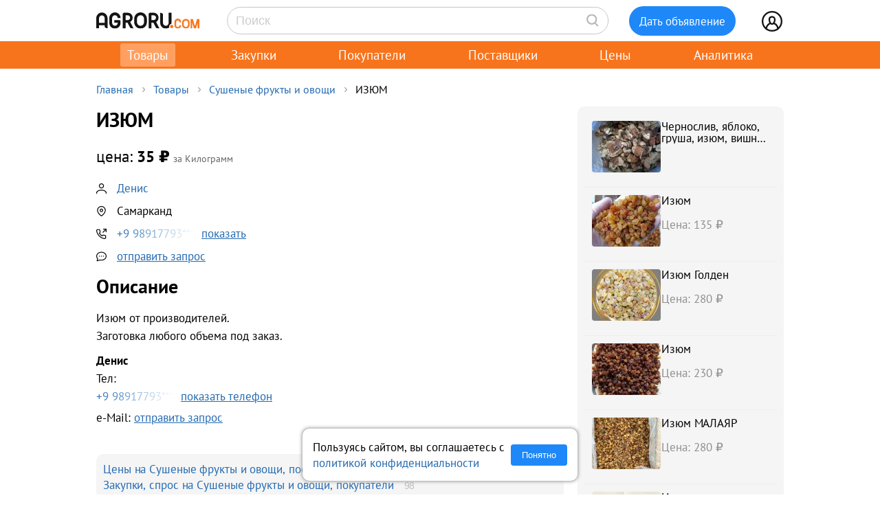

--- FILE ---
content_type: text/html; charset=UTF-8
request_url: https://agroru.com/doska/izjum-17279.htm
body_size: 8909
content:
<!DOCTYPE HTML PUBLIC "-//W3C//DTD HTML 4.01 Transitional//EN" "http://www.w3.org/TR/html4/loose.dtd">
<html>
<head>
	<title>ИЗЮМ</title>
    <meta name="viewport" content="width=device-width, initial-scale=1.0">

			<meta http-equiv="Content-Type" content="text/html; charset=utf-8">
	<meta name="description" content="Изюм от производителей.Заготовка любого объема под заказ." />
	<link rel="icon" href="/favicon.ico" type="image/x-icon">
    <link rel="icon" href="/favicon.svg" type="image/svg+xml">

    <link rel="preload" href="/local/templates/myplanwillcometrue/fonts/pt-sans-v18-cyrillic_latin-regular.woff2" as="font" type="font/woff2" crossorigin><link rel="preload" href="/local/templates/myplanwillcometrue/fonts/pt-sans-v18-cyrillic_latin-700.woff2" as="font" type="font/woff2" crossorigin>

    	<link href="/bitrix/js/main/core/css/core.min.css?14827326302854" type="text/css" rel="stylesheet" />



<link href="/bitrix/js/ui/fonts/opensans/ui.font.opensans.min.css?15827570621861" type="text/css"  rel="stylesheet" />
<link href="/bitrix/js/main/popup/dist/main.popup.bundle.min.css?158275721223381" type="text/css"  rel="stylesheet" />
<link href="/bitrix/cache/css/ru/myplanwillcometrue/page_9cd06f37ed53639969b6977d4018ebd7/page_9cd06f37ed53639969b6977d4018ebd7_v1.css?176875310837807" type="text/css"  rel="stylesheet" />
<link href="/bitrix/cache/css/ru/myplanwillcometrue/template_a4d2d09cbae7b51810ccef0f12c674e1/template_a4d2d09cbae7b51810ccef0f12c674e1_v1.css?176875310793415" type="text/css"  data-template-style="true" rel="stylesheet" />
	<script type="text/javascript">if(!window.BX)window.BX={};if(!window.BX.message)window.BX.message=function(mess){if(typeof mess=='object') for(var i in mess) BX.message[i]=mess[i]; return true;};</script>
<script type="text/javascript">(window.BX||top.BX).message({'JS_CORE_LOADING':'Загрузка...','JS_CORE_NO_DATA':'- Нет данных -','JS_CORE_WINDOW_CLOSE':'Закрыть','JS_CORE_WINDOW_EXPAND':'Развернуть','JS_CORE_WINDOW_NARROW':'Свернуть в окно','JS_CORE_WINDOW_SAVE':'Сохранить','JS_CORE_WINDOW_CANCEL':'Отменить','JS_CORE_WINDOW_CONTINUE':'Продолжить','JS_CORE_H':'ч','JS_CORE_M':'м','JS_CORE_S':'с','JSADM_AI_HIDE_EXTRA':'Скрыть лишние','JSADM_AI_ALL_NOTIF':'Показать все','JSADM_AUTH_REQ':'Требуется авторизация!','JS_CORE_WINDOW_AUTH':'Войти','JS_CORE_IMAGE_FULL':'Полный размер'});</script>

<script type="text/javascript" src="/bitrix/js/main/core/core.min.js?1582757212247888"></script>

<script>BX.setJSList(['/bitrix/js/main/core/core_ajax.js','/bitrix/js/main/core/core_promise.js','/bitrix/js/main/polyfill/promise/js/promise.js','/bitrix/js/main/loadext/loadext.js','/bitrix/js/main/loadext/extension.js','/bitrix/js/main/polyfill/promise/js/promise.js','/bitrix/js/main/polyfill/find/js/find.js','/bitrix/js/main/polyfill/includes/js/includes.js','/bitrix/js/main/polyfill/matches/js/matches.js','/bitrix/js/ui/polyfill/closest/js/closest.js','/bitrix/js/main/polyfill/fill/main.polyfill.fill.js','/bitrix/js/main/polyfill/find/js/find.js','/bitrix/js/main/polyfill/matches/js/matches.js','/bitrix/js/main/polyfill/core/dist/polyfill.bundle.js','/bitrix/js/main/polyfill/core/dist/polyfill.bundle.js','/bitrix/js/main/lazyload/dist/lazyload.bundle.js','/bitrix/js/main/polyfill/core/dist/polyfill.bundle.js','/bitrix/js/main/parambag/dist/parambag.bundle.js']);
BX.setCSSList(['/bitrix/js/main/lazyload/dist/lazyload.bundle.css','/bitrix/js/main/parambag/dist/parambag.bundle.css']);</script>
<script type="text/javascript">(window.BX||top.BX).message({'LANGUAGE_ID':'ru','FORMAT_DATE':'DD.MM.YYYY','FORMAT_DATETIME':'DD.MM.YYYY HH:MI:SS','COOKIE_PREFIX':'agroru_com','SERVER_TZ_OFFSET':'10800','SITE_ID':'ru','SITE_DIR':'/','USER_ID':'','SERVER_TIME':'1768759892','USER_TZ_OFFSET':'0','USER_TZ_AUTO':'Y','bitrix_sessid':'c5cc3ffa316e50b29cc321992b39ca27'});</script>


<script type="text/javascript" src="/bitrix/js/main/popup/dist/main.popup.bundle.min.js?158275721257817"></script>
<script type="text/javascript" src="/bitrix/js/main/jquery/jquery-1.8.3.min.js?153514448893637"></script>
<script type="text/javascript" src="https://cdn.jsdelivr.net/npm/axios@0.27.2/dist/axios.min.js"></script>
<script type="text/javascript">BX.setJSList(['/local/components/api/ads.detail/templates/youllpayus/script.js','/local/templates/myplanwillcometrue/components/bitrix/menu/adaptive/script.js','/local/templates/myplanwillcometrue/components/bitrix/sale.basket.basket.line/.default/script.js','/local/templates/myplanwillcometrue/components/bitrix/system.auth.form/top_side/script.js']); </script>
<script type="text/javascript">BX.setCSSList(['/local/components/api/ads.detail/templates/youllpayus/style.css','/local/components/hl/doska.list.pohojie/templates/best_sellers/style.css','/local/components/api/ads.related/templates/similar_v1/style.css','/local/components/hl/doska.list.pohojie/templates/.default/style.css','/local/templates/myplanwillcometrue/components/bitrix/menu/adaptive/style.css','/local/templates/myplanwillcometrue/components/bitrix/sale.basket.basket.line/.default/style.css','/local/templates/myplanwillcometrue/components/bitrix/system.auth.form/top_side/style.css','/local/templates/myplanwillcometrue/template_styles.css']); </script>
<link rel="canonical" href="https://agroru.com/doska/izjum-17279.htm">
<meta property="og:title" content="ИЗЮМ"/>
<meta property="og:type" content="product"/>
<meta property="og:url" content="https://agroru.com/doska/izjum-17279.htm"/>
<meta property="og:site_name" content="Агрору.ком — торговая площадка для сельского хозяйства и пищевой промышленности"/>
<meta property="og:description" content="Изюм от производителей.Заготовка любого объема под заказ."/>



	<script type="text/javascript"  src="/bitrix/cache/js/ru/myplanwillcometrue/template_4927f8a3b1bd26f806a634ca806029c5/template_4927f8a3b1bd26f806a634ca806029c5_v1.js?17687531076768"></script>
<script type="text/javascript"  src="/bitrix/cache/js/ru/myplanwillcometrue/page_6e99fcdc1dc8bbe50ea41ce9cfcecda6/page_6e99fcdc1dc8bbe50ea41ce9cfcecda6_v1.js?17687531081520"></script>

		<script defer type="text/javascript" src="/local/templates/.default/js/common.js?15"></script>
    <!-- Google tag (gtag.js) -->
    <script async src="https://www.googletagmanager.com/gtag/js?id=G-7QG8CR5N5Y"></script>
    <script>
        window.dataLayer = window.dataLayer || [];
        function gtag(){dataLayer.push(arguments);}
        gtag('js', new Date());

        gtag('config', 'G-7QG8CR5N5Y');
    </script>
    <script defer type="text/javascript" src="/local/templates/myplanwillcometrue/js/app.js?2"></script>
    <script defer type="text/javascript" src="/local/templates/myplanwillcometrue/js/moment.min.js"></script>
    <script defer type="text/javascript" src="/local/templates/myplanwillcometrue/js/helper.js?27"></script>
    <script defer type="text/javascript" src="/local/templates/myplanwillcometrue/js/lazysizes.min.js" async=""></script>
    <script defer type="text/javascript" src="/local/templates/myplanwillcometrue/js/createjs-2015.11.26.min.js"></script>

    <!-- Yandex.RTB -->
    <script>window.yaContextCb=window.yaContextCb||[]</script>
    <script src="https://yandex.ru/ads/system/context.js" async></script>

    <!-- Varioqub experiments -->
    <script type="text/javascript">
        (function(e, x, pe, r, i, me, nt){
            e[i]=e[i]||function(){(e[i].a=e[i].a||[]).push(arguments)},
                me=x.createElement(pe),me.async=1,me.src=r,nt=x.getElementsByTagName(pe)[0],me.addEventListener('error',function(){function cb(t){t=t[t.length-1],'function'==typeof t&&t({flags:{}})};Array.isArray(e[i].a)&&e[i].a.forEach(cb);e[i]=function(){cb(arguments)}}),nt.parentNode.insertBefore(me,nt)})
        (window, document, 'script', 'https://abt.s3.yandex.net/expjs/latest/exp.js', 'ymab');
        ymab('metrika.7398205', 'init'/*, {clientFeatures}, {callback}*/);
    </script>

	
</head>
<body >
    <!-- Yandex.Metrika counter --> <script type="text/javascript">     (function(m,e,t,r,i,k,a){         m[i]=m[i]||function(){(m[i].a=m[i].a||[]).push(arguments)};         m[i].l=1*new Date();         for (var j = 0; j < document.scripts.length; j++) {if (document.scripts[j].src === r) { return; }}         k=e.createElement(t),a=e.getElementsByTagName(t)[0],k.async=1,k.src=r,a.parentNode.insertBefore(k,a)     })(window, document,'script','https://mc.yandex.ru/metrika/tag.js?id=7398205', 'ym');      ym(7398205, 'init', {ssr:true, webvisor:true, clickmap:true, ecommerce:"dataLayer", accurateTrackBounce:true, trackLinks:true}); </script> <noscript><div><img src="https://mc.yandex.ru/watch/7398205" style="position:absolute; left:-9999px;" alt="" /></div></noscript> <!-- /Yandex.Metrika counter -->

<div class="main-wrap">

    
	
    <div class="control-block-top-wrap">
    <div class="control-block-top">

        <div class="logo-top">
            <a href="/" title="Агрору.ком - сельхозпродукция, сельхозтехника, оборудование">
                <img src="/local/templates/myplanwillcometrue/img/agrorucom.svg">
                <div class="burger">
                    <div class="burger line"></div>
                    <div class="burger line"></div>
                    <div class="burger line"></div>
                </div>
            </a>
        </div>

        
        <div class="search-block-top">
            <form id="vSearch" class="vSearch" action="/doska/" method="get">
                <input id="vSearch__input" type="text" name="txt" placeholder="Поиск" value="" class="vSearch__input">
                <i class="vSearch__btn icon-search" id="vSearch__btn icon-search"></i>
            </form>
        </div>

        <div class="tovar-add-block">
            <a rel="nofollow"
               href="/doska/add/">
                <div class="icon-tovar-add">+</div>
                <div class="tovar-add-button">Дать объявление</div>
            </a>
        </div>

        <div class="auth-block-top">
            <div class="vUser">
                <a href="/profile/" rel="nofollow"  title="Профиль">
                    <div class="icon-user"></div>
                </a>
                                <div class="profile-icon-updates-indicator"></div>
            </div>
        </div>

    </div>
    </div>
    <div class="control-block-top-wrap-white">
    </div>





<div class="top-menu-wrap">
    
    <div class="top-menu">
		
			<div class="top-menu-item">
                <a  class="active"                        href="/"
                    >Товары					                </a>
            </div>
		
			<div class="top-menu-item">
                <a                         href="/spros/"
                    >Закупки					                </a>
            </div>
		
			<div class="top-menu-item">
                <a                         href="/buyers/"
                    >Покупатели					                </a>
            </div>
		
			<div class="top-menu-item">
                <a                         href="/pages/"
                    >Поставщики					                </a>
            </div>
		
			<div class="top-menu-item">
                <a                         href="/price_map/"
                    >Цены					                </a>
            </div>
		
			<div class="top-menu-item">
                <a                         href="/news/"
                    >Аналитика					                </a>
            </div>
		
	</div>
</div>


<div class="wrap">
    <div class="wrap-col-c">
		<div class="grid">

			                <div class="breadcrumbs">
                <a href="/" class="no">Главная</a><div class="arrow"></div><a href="/doska/" class="no">Товары</a><div class="arrow"></div><a href="/doska/suhofrukty/" class="no">Сушеные фрукты и овощи</a><div class="arrow"></div><div class="no">ИЗЮМ</div>                </div>
            
			<div class="grid-row">


				                				<div class="main-center">

					







<script type="text/javascript">
    function read_more() {
        var evt = window.event;
        evt.preventDefault();
        evt.stopPropagation();

        var el = document.getElementById('dd_text_fulltext');
        el.style.display = 'block';
        el.style.textOverflow = 'unset';
        el.style.webkitLineClamp = 'unset';

        var el2 = document.getElementById('dd_text_readmore_link');
        el2.style.display = 'none';
    }
</script>

<div class="dd_cont">

    <div class="dd_cont-left">

		
            
            <script type="application/ld+json">
            {
              "@context": "https://schema.org",
              "@type": "Product",
              "name": "\u0418\u0417\u042e\u041c",
              "image": null,
              "description": "\u0418\u0437\u044e\u043c \u043e\u0442 \u043f\u0440\u043e\u0438\u0437\u0432\u043e\u0434\u0438\u0442\u0435\u043b\u0435\u0439. \u0417\u0430\u0433\u043e\u0442\u043e\u0432\u043a\u0430 \u043b\u044e\u0431\u043e\u0433\u043e \u043e\u0431\u044a\u0435\u043c\u0430 \u043f\u043e\u0434 \u0437\u0430\u043a\u0430\u0437.",
              "sku": "2671388"
                            ,
              "offers": {
                "@type": "Offer",
                "url": "https://agroru.com/doska/izjum-17279.htm",
                "price": "35.00",
                "priceCurrency": "RUB",
                "availability": "https://schema.org/InStock"
              }
                          }
            </script>


        

            <div class="dd-hdr-and-photo-block">

                <div class="dd-contacts-wrap">

                    <div class="dd-hdr-block">

                        <div class="dd_hdr">
                            <h1>ИЗЮМ</h1>
                        </div>

                        
                    </div>

				
                    <div class="dd-user-block-wrap">

                        <div class="dd-price-block">

                                                            <div class="dd-price-full">
                                    <div class="dd_price"><span>цена:</span> 35                                        &#8381;
                                    </div>
                                    <div class="dd_price_edizm">за Килограмм</div>
                                                                    </div>

                            
                        </div>

                        <div class="dd-user-block">

                            <div class="dd-user-hdr" onclick="ym(7398205,'reachGoal','UNameUrl');return true;">
                                
                                        <a  href="/pages/296471/">
                                            Денис                                        </a>

                                                                    </div>
                            
                        </div>


                                                    <div class="dd-geo-block">
                                <div class="dd_cont_address">
                                    Самарканд                                </div>
                            </div>
                        
                        <div class="dd-phones-block-wrap">

                            <div class="dd_cont_phones" onclick="ym(7398205,'reachGoal','showPhone');return true;">
                                <div data-phone-id="019b74d3-0781-73b6-a559-b09d02abcba1" data-rubric-id="2068" data-ad-code="izjum-17279" class="show_phone_inline get_ads_phone" title="Показать телефон"><span>+9 98917793***</span><span class="show-btn">показать</span></div>                            </div>
                            
                        </div>

                        
                        <div class="dd_cont_message">
                            <a style="text-decoration: underline;" onclick="ym(7398205,'reachGoal', 'ddmessagedesc'); return true;" href="/doska/order.php?ID=2671388" rel="nofollow">отправить запрос</a>

                        </div>

                    </div>


                </div>

            </div>

            <div class="dd_photo-and-parameters-wrap">

								
                <div class="dd_text">
                    <div class="dd_text_hdr">
                        Описание
                    </div>

                    <div id="dd_text_fulltext" class="dd_text_fulltext">
						Изюм от производителей.<br />
Заготовка любого объема под заказ.                    </div>

                    
                    <div class="call-mail"><div onclick="ym(7398205,'reachGoal','call-mail'); return true;"><span class="call-mail-name">Денис</span><br>Тел: <div data-phone-id="019b74d3-0781-73b6-a559-b09d02abcba1" data-rubric-id="2068" data-ad-code="izjum-17279" class="show_phone_inline get_ads_phone" title="Показать телефон"><span>+9 98917793***</span><span class="show-btn">показать телефон</span></div></div><div onclick="ym(7398205,'reachGoal','DescShowMail'); return true;">e-Mail: <a style="text-decoration: underline;" onclick="ym(7398205,'reachGoal', 'ddmessagedesc'); return true;" href="/doska/order.php?ID=2671388" rel="nofollow">отправить запрос</a></div></div>
                </div>

            </div>


			

			
			            <div class="doska_price_spros">
				                <div><a href="/doska/suhofrukty/">Цены на Сушеные фрукты и овощи, поставщики</a>&nbsp; <span class="rub_cnt_total">295 <span class="rub_cnt_upd">+18</span></span></div>
                <div><a href="/spros/suhofrukty/">Закупки, спрос на Сушеные фрукты и овощи, покупатели</a>&nbsp; <span class="rub_cnt_total">98 </span></div>
            </div>

            <div class="dd_date">

				
                <div>№&nbsp;2671388</div>
                				<div class="views"> · 746 просмотров</div>
            </div>


			
		

    </div>


	
        <div class="dd_cont-right">

            
    <div class="similar1-wrap" onclick="ym(7398205,'reachGoal','ddSimilar');return true;">

        <div class="similar1">

            
                <div class="similar1-item-box">

                    <div class="similar1-img">

                        
                            <a href="/doska/kartofel-optom-47710.htm">
                                <img src="https://storage.agroru.com/files/image/4N7pZ/agmpjpdtu0pz3hsxethmrfrzox4etzyszmastfm6.jpg?w=100&h=75&fit=crop" alt=""></a>

                                            </div>

                    <div class="similar1-desc">
                        <div class="similar1-txt">
                            <a href="/doska/kartofel-optom-47710.htm">Чернослив, яблоко, груша, изюм, вишня, курага, урюк</a>
                        </div>

                                            </div>

                </div>

                
                <div class="similar1-item-box">

                    <div class="similar1-img">

                        
                            <a href="/doska/izjum-44388.htm">
                                <img src="https://storage.agroru.com/files/image/AE0bb/zh5mk67e2tatmc3nsessur6y7qhtqfkh2ptcdmcu.jpg?w=100&h=75&fit=crop" alt=""></a>

                                            </div>

                    <div class="similar1-desc">
                        <div class="similar1-txt">
                            <a href="/doska/izjum-44388.htm">Изюм</a>
                        </div>

                        <div class="similar1-price">Цена: 135&nbsp;₽</div>                    </div>

                </div>

                
                <div class="similar1-item-box">

                    <div class="similar1-img">

                        
                            <a href="/doska/izjum-golden-65330.htm">
                                <img src="https://storage.agroru.com/files/image/lVoLq/ackhbyi3zqga2aoqxhawo1sorm8t521nzpvgb8pa.jpg?w=100&h=75&fit=crop" alt=""></a>

                                            </div>

                    <div class="similar1-desc">
                        <div class="similar1-txt">
                            <a href="/doska/izjum-golden-65330.htm">Изюм Голден</a>
                        </div>

                        <div class="similar1-price">Цена: 280&nbsp;₽</div>                    </div>

                </div>

                
                <div class="similar1-item-box">

                    <div class="similar1-img">

                        
                            <a href="/doska/izjum-39861.htm">
                                <img src="https://storage.agroru.com/files/image/jBG1Q/btzfpfvw0p7znc4uk7cj8qqmeevmlqeuzscuzsxt.jpg?w=100&h=75&fit=crop" alt=""></a>

                                            </div>

                    <div class="similar1-desc">
                        <div class="similar1-txt">
                            <a href="/doska/izjum-39861.htm">Изюм</a>
                        </div>

                        <div class="similar1-price">Цена: 230&nbsp;₽</div>                    </div>

                </div>

                
                <div class="similar1-item-box">

                    <div class="similar1-img">

                        
                            <a href="/doska/izjum-malayar-novyj-urozhaj-11592.htm">
                                <img src="https://storage.agroru.com/files/image/LDK7b/6ntuxo9tcht4uor06gkvy0matxeqkvl7ivbng6ng.jpeg?w=100&h=75&fit=crop" alt=""></a>

                                            </div>

                    <div class="similar1-desc">
                        <div class="similar1-txt">
                            <a href="/doska/izjum-malayar-novyj-urozhaj-11592.htm">Изюм МАЛАЯР</a>
                        </div>

                        <div class="similar1-price">Цена: 280&nbsp;₽</div>                    </div>

                </div>

                
                <div class="similar1-item-box">

                    <div class="similar1-img">

                        
                            <a href="/doska/izjum-optom-31946.htm">
                                <img src="https://storage.agroru.com/files/image/BQ4y4/0qopdoairhrkeu4dxz6ljak0dhvmdckabu8qj4mn.jpg?w=100&h=75&fit=crop" alt=""></a>

                                            </div>

                    <div class="similar1-desc">
                        <div class="similar1-txt">
                            <a href="/doska/izjum-optom-31946.htm">Изюм</a>
                        </div>

                        <div class="similar1-price">Цена: 82&nbsp;₽</div>                    </div>

                </div>

                
                <div class="similar1-item-box">

                    <div class="similar1-img">

                        
                            <a href="/doska/izjum-74595.htm">
                                <img src="https://storage.agroru.com/files/image/Xe85O/0kcnmexuuflpgiolhgdbma0i0dm3zdv4ngpcvjta.JPG?w=100&h=75&fit=crop" alt=""></a>

                                            </div>

                    <div class="similar1-desc">
                        <div class="similar1-txt">
                            <a href="/doska/izjum-74595.htm">Изюм</a>
                        </div>

                        <div class="similar1-price">Цена: 160&nbsp;₽</div>                    </div>

                </div>

                
                <div class="similar1-item-box">

                    <div class="similar1-img">

                        
                            <a href="/doska/izjum-malayar-kart-kor-10kg-68832.htm">
                                <img src="https://storage.agroru.com/files/image/NWV1e/9asqbzkqttjoxva2n9g2gqahpktjlaul4rloul0s.jpg?w=100&h=75&fit=crop" alt=""></a>

                                            </div>

                    <div class="similar1-desc">
                        <div class="similar1-txt">
                            <a href="/doska/izjum-malayar-kart-kor-10kg-68832.htm">Изюм Малаяр карт. кор.</a>
                        </div>

                        <div class="similar1-price">Цена: 100&nbsp;₽</div>                    </div>

                </div>

                
                <div class="similar1-item-box">

                    <div class="similar1-img">

                        
                            <a href="/doska/izjum-malayar-10222.htm">
                                <img src="https://storage.agroru.com/files/image/KdP4K/bfcj6ggki7qludhwwwzume1klsy9jkenalrepuej.jpg?w=100&h=75&fit=crop" alt=""></a>

                                            </div>

                    <div class="similar1-desc">
                        <div class="similar1-txt">
                            <a href="/doska/izjum-malayar-10222.htm">Изюм Малаяр</a>
                        </div>

                        <div class="similar1-price">Цена: 155&nbsp;₽</div>                    </div>

                </div>

                
                <div class="similar1-item-box">

                    <div class="similar1-img">

                        
                            <a href="/doska/izjum-malayar-61038.htm">
                                <img src="https://storage.agroru.com/files/image/qjDW6/3n49plnaijq5dazorhg08bhcyvq3pbdcv5s8galo.jpg?w=100&h=75&fit=crop" alt=""></a>

                                            </div>

                    <div class="similar1-desc">
                        <div class="similar1-txt">
                            <a href="/doska/izjum-malayar-61038.htm">Изюм Малаяр</a>
                        </div>

                        <div class="similar1-price">Цена: 90&nbsp;₽</div>                    </div>

                </div>

                
        </div>
    </div>


        </div>

	
</div>






        
                <!-- Yandex.RTB R-A-14196107-1 -->
                <div id="yandex_rtb_R-A-14196107-1"></div>
                <script>
                    window.yaContextCb.push(() => {
                        Ya.Context.AdvManager.render({
                            "blockId": "R-A-14196107-1",
                            "renderTo": "yandex_rtb_R-A-14196107-1"
                        })
                    })
                </script>

            
        
		

    <div style="margin:30px 0;">
        <h2>Сушеные фрукты и овощи</h2>
    </div>

	
	    <div class="pagemenu" style="margin-bottom:30px;">
        <ul>
			                <li class="pagemenu_sel">
                    <a href="/doska/suhofrukty/" >Товары <span>( 295 )</span></a>
                </li>
			                <li >
                    <a href="/spros/suhofrukty/" >Закупки <span>( 98 )</span></a>
                </li>
			        </ul>
    </div>


    <div class="dd_similar_block_wrap">

		
            <div class="dd_similar_block_item">

                <div class="dd_similar_block_img">

                    <a href="/doska/izjum-39861.htm"
                       rel="nofollow"
                       title="Изюм">

													                                <img class="lazyload" data-src="https://storage.agroru.com/files/image/jBG1Q/btzfpfvw0p7znc4uk7cj8qqmeevmlqeuzscuzsxt.jpg?w=300&h=300&fit=crop" src="https://storage.agroru.com/files/image/jBG1Q/btzfpfvw0p7znc4uk7cj8qqmeevmlqeuzscuzsxt.jpg?w=100&h=100&fit=crop" alt="Изюм">
															                    </a>

                </div>

                <div class="dd_similar_block_t_desc">

                    <div class="dd_similar_block_t_hdr">
                        <a href="/doska/izjum-39861.htm"
                           title="Изюм">Изюм</a>
                    </div>
                    <div class="dd_similar_block_t_text" onclick="ShowFullDesc(this);">
						Предлагаем поставки Иранского изюма оптом. В ассортименте имеем различные сорта. Объемы и цены уточняйте по телефону или же по запросу на почту. Приглашаем к сотрудничеству торговые компании, пекарни, кондитерские производства, предприятия общественного питания, сети.<br />
Имеется необходимые документы<br />
Почта. Тел..
						<div class="call-mail" onclick="ym(7398205,'reachGoal','call-mail-similar'); return true;"><div><span class="dd_similar_block_contacts_hdr">АРТУР</span><br>Тел: <a id="show_phone_text" data="W1wJBQUFenlcWAM%3D" class="show_phone_inline" title="Показать номер телефона" rel="nofollow"><span>+77916762</span><span class="show-btn">показать номер</span></a><br></div><div>e-Mail: <a onclick="ym(7398205,'reachGoal', 'ddmessagedesc_similar'); return true;" href="/doska/order.php?ID=2802257" rel="nofollow">отправить запрос</a></div></div>
                    </div>

                </div>

                <div class="dd_similar_block_shop">

                    <div class="dd_similar_block_price_block">
						                            <div class="dd_similar_block_t_price">
								230 <span class="also2-currency">&nbsp;₽</span>                            </div>
                            <div class="">
								Килограмм                            </div>
						                    </div>

                    <div class="dd_similar_block_t_order" onclick="ym(7398205,'reachGoal','call-mail-similar-button'); return true;">

						<a id="show_phone_text" data="W1wJBQUFenlcWAM%3D" class="dd-similar-block-show-phone" title="Позвонить" rel="nofollow">Позвонить</a>

                    </div>

                    <div class="dd_similar_block_t_order" onclick="ym(7398205,'reachGoal','ddmessagedesc_similar-button'); return true;">
                        <a href="/doska/order.php?ID=2802257" onClick=""                           rel="nofollow" class="dd-similar-block-order-button">Написать</a>
                    </div>

                </div>

            </div>

		
            <div class="dd_similar_block_item">

                <div class="dd_similar_block_img">

                    <a href="/doska/izjum-malayar-novyj-urozhaj-11592.htm"
                       rel="nofollow"
                       title="Изюм МАЛАЯР">

													                                <img class="lazyload" data-src="https://storage.agroru.com/files/image/LDK7b/6ntuxo9tcht4uor06gkvy0matxeqkvl7ivbng6ng.jpeg?w=300&h=300&fit=crop" src="https://storage.agroru.com/files/image/LDK7b/6ntuxo9tcht4uor06gkvy0matxeqkvl7ivbng6ng.jpeg?w=100&h=100&fit=crop" alt="Изюм МАЛАЯР">
															                    </a>

                </div>

                <div class="dd_similar_block_t_desc">

                    <div class="dd_similar_block_t_hdr">
                        <a href="/doska/izjum-malayar-novyj-urozhaj-11592.htm"
                           title="Изюм МАЛАЯР">Изюм МАЛАЯР</a>
                    </div>
                    <div class="dd_similar_block_t_text" onclick="ShowFullDesc(this);">
						Мы реализуем на продажу оптом из Ирана:<br />
виноград сушеный - изюм малаяр светлого цвета. Фасованные в картонные короба по 5-10 кг.
						<div class="call-mail" onclick="ym(7398205,'reachGoal','call-mail-similar'); return true;"><div><span class="dd_similar_block_contacts_hdr">Масуд</span><br>Тел: <a id="show_phone_text" data="W1ICAwEKfntfWgM%3D" class="show_phone_inline" title="Показать номер телефона" rel="nofollow"><span>+79272820</span><span class="show-btn">показать номер</span></a><br></div><div>e-Mail: <a onclick="ym(7398205,'reachGoal', 'ddmessagedesc_similar'); return true;" href="/doska/order.php?ID=2586512" rel="nofollow">отправить запрос</a></div></div>
                    </div>

                </div>

                <div class="dd_similar_block_shop">

                    <div class="dd_similar_block_price_block">
						                            <div class="dd_similar_block_t_price">
								280 <span class="also2-currency">&nbsp;₽</span>                            </div>
                            <div class="">
								Килограмм                            </div>
						                    </div>

                    <div class="dd_similar_block_t_order" onclick="ym(7398205,'reachGoal','call-mail-similar-button'); return true;">

						<a id="show_phone_text" data="W1ICAwEKfntfWgM%3D" class="dd-similar-block-show-phone" title="Позвонить" rel="nofollow">Позвонить</a>

                    </div>

                    <div class="dd_similar_block_t_order" onclick="ym(7398205,'reachGoal','ddmessagedesc_similar-button'); return true;">
                        <a href="/doska/order.php?ID=2586512" onClick=""                           rel="nofollow" class="dd-similar-block-order-button">Написать</a>
                    </div>

                </div>

            </div>

		
            <div class="dd_similar_block_item">

                <div class="dd_similar_block_img">

                    <a href="/doska/izjum-44388.htm"
                       rel="nofollow"
                       title="Изюм">

													                                <img class="lazyload" data-src="https://storage.agroru.com/files/image/AE0bb/zh5mk67e2tatmc3nsessur6y7qhtqfkh2ptcdmcu.jpg?w=300&h=300&fit=crop" src="https://storage.agroru.com/files/image/AE0bb/zh5mk67e2tatmc3nsessur6y7qhtqfkh2ptcdmcu.jpg?w=100&h=100&fit=crop" alt="Изюм">
															                    </a>

                </div>

                <div class="dd_similar_block_t_desc">

                    <div class="dd_similar_block_t_hdr">
                        <a href="/doska/izjum-44388.htm"
                           title="Изюм">Изюм</a>
                    </div>
                    <div class="dd_similar_block_t_text" onclick="ShowFullDesc(this);">
						Продаем оптом. От 30 кг.<br />
Изюм коробках по 10 кг.<br />
<br />
Изюм Иранский<br />
<br />
Изюм Индийский<br />
<br />
Изюм Афганский<br />
<br />
В наличии.<br />
<br />
Применяется в кулинарии, кондитерском производстве и других видах промышленности. Чистый без косточек.<br />
Вся продукция сертифицирована.
						<div class="call-mail" onclick="ym(7398205,'reachGoal','call-mail-similar'); return true;"><div><span class="dd_similar_block_contacts_hdr">Екатерина</span><br>Тел: <a id="show_phone_text" data="W1IFBAAAfnNZUwY%3D" class="show_phone_inline" title="Показать номер телефона" rel="nofollow"><span>+79503228</span><span class="show-btn">показать номер</span></a><br></div><div>e-Mail: <a onclick="ym(7398205,'reachGoal', 'ddmessagedesc_similar'); return true;" href="/doska/order.php?ID=2772703" rel="nofollow">отправить запрос</a></div></div>
                    </div>

                </div>

                <div class="dd_similar_block_shop">

                    <div class="dd_similar_block_price_block">
						                            <div class="dd_similar_block_t_price">
								135 <span class="also2-currency">&nbsp;₽</span>                            </div>
                            <div class="">
								Килограмм                            </div>
						                    </div>

                    <div class="dd_similar_block_t_order" onclick="ym(7398205,'reachGoal','call-mail-similar-button'); return true;">

						<a id="show_phone_text" data="W1IFBAAAfnNZUwY%3D" class="dd-similar-block-show-phone" title="Позвонить" rel="nofollow">Позвонить</a>

                    </div>

                    <div class="dd_similar_block_t_order" onclick="ym(7398205,'reachGoal','ddmessagedesc_similar-button'); return true;">
                        <a href="/doska/order.php?ID=2772703" onClick=""                           rel="nofollow" class="dd-similar-block-order-button">Написать</a>
                    </div>

                </div>

            </div>

		
    </div>


    <div class="dd_similar_block_show_more">
        <a href="/doska/suhofrukty/">
            Показать еще
             <span class="dd_similar_block_show_more-total">295</span></a>
    </div>


    <script type="text/javascript">
        function ShowFullDesc(d)
        {
            if( d.style.overflow == "hidden" ) { d.style.overflow = "visible"; }
            else { d.style.overflow = "hidden"; }
        }
    </script>




    				</div>
                    
                                                            
                </div>

			</div>

			
			<div class="footer-wrap">

                
                    <div class="footer-block">
                        <div class="footer-block-col">
                            <div class="block_name"><a href="https://uslugi.agroru.com" target="_blank" rel="nofollow">Услуги и реклама</a>
                            </div>
                            <ul>
                                <li><a href="https://uslugi.agroru.com/pro" target="_blank" rel="nofollow">Аккаунт ПРО</a></li>
                                <li><a href="https://uslugi.agroru.com/zakupki" target="_blank" rel="nofollow">Закупки</a></li>
                                <li><a href="https://uslugi.agroru.com/premium" target="_blank" rel="nofollow">Премиум объявление</a></li>
                                <li><a href="https://uslugi.agroru.com/autoup" target="_blank" rel="nofollow">Автоподнятие объявлений</a></li>
                                <li><a href="https://uslugi.agroru.com/media" target="_blank" rel="nofollow">Медийная реклама</a></li>
                            </ul>
                        </div>
                        <div class="footer-block-col">
                            <div class="block_name">Контакты и соцсети</div>
                            <ul>
                                <li><a href="https://uslugi.agroru.com" target="_blank" rel="nofollow">Контакты</a>
                                </li>
                                <li><a href="https://t.me/s/agrorucom" target="_blank" rel="nofollow">Telegram (аналитика)</a>
                                </li>
                                <li><a href="https://t.me/s/agrorucom_spros" target="_blank" rel="nofollow">Telegram (спрос)</a>
                                </li>
                                <li><a href="https://vk.com/agroru" target="_blank" rel="nofollow">ВКонтакте</a>
                                </li>
                                <li><a href="/map/">Карта сайта</a>
                            </ul>
                        </div>
                        <div class="footer-block-col">
                            <div class="weaccept">
                                <a href="https://yookassa.ru/protection?utm_campaign=kassa_protection&utm_source=merchants" target="_blank" rel="nofollow">
                                    <img
                                            src="https://yoomoney.ru/i/html-letters/safe-kassa-logo-black.svg"
                                            alt="Платежи под защитой ЮKassa."
                                    />
                                </a>
                            </div>
                        </div>
                    </div>
                
                <div class="offert">
                    Использование сайта означает согласие с <a href="https://uslugi.agroru.com/user-agreement" rel="nofollow">пользовательским
                        соглашением</a>. <a href="https://uslugi.agroru.com/privacy" target="_blank" rel="nofollow">Политика конфиденциальности</a>.
                </div>

                <div class="ftr_copy">
					© 2001-2026 Agroru.com
				</div>

            </div>

		</div>

	</div>

</div>

</div>
<div class="auth_error">Неверное имя пользователя или пароль</div>
<div id="login-form">
    <div class="closeLoginForm">
        <div>
            <h2>Вход</h2>
        </div>
        <div>
            <a href="/" onclick="return CloseLoginForm()" title="Закрыть"><img src="/local/templates/myplanwillcometrue/img/close_icon.png" style="width:40px;border: none;"></a>
        </div>
    </div>
    <form id="SYSTEM_AUTH_FORM" method="post" target="_top" action="/doska/izjum-17279.htm?CODE=izjum-17279">
		            <input type='hidden' name='backurl' value='/doska/izjum-17279.htm?CODE=izjum-17279'/>
			
        <div class="auth-fields-block">

            <div class="auth-field">
                <div class="auth-field name">e-Mail</div>
                <input type="text" name="USER_LOGIN_AJAX" maxlength="50" value=""
                       size="17">
            </div>
            <div class="auth-field">
                <div class="auth-field name">Пароль</div>
                <input type="password" name="USER_PASSWORD_AJAX" maxlength="50" value="" size="17">
            </div>

            <div class="auth-field" style="margin-top: 15px">
                <input class="button" type="submit" name="Login" value="Войти">
            </div>

            <div class="auth-field">
                <a class="button transp" href="https://m.agroru.com/register" target="_blank"
                   rel="nofollow">Регистрация</a>
            </div>

            <div class="auth-field">
                <a class="button transp" href="https://m.agroru.com/password/reset" target="_blank"
                   rel="nofollow">Забыли пароль?</a>
            </div>

        </div>

    </form>
</div>


<div id="cookie-notice" style="display:none;">
    <div class="cookie-content">
        <span>
            Пользуясь сайтом, вы соглашаетесь с <a href="https://uslugi.agroru.com/privacy" target="_blank" rel="nofollow">политикой конфиденциальности</a>
        </span>
        <button id="cookie-accept">Понятно</button>
    </div>
</div>

</body>
</html>


--- FILE ---
content_type: text/css
request_url: https://agroru.com/bitrix/cache/css/ru/myplanwillcometrue/page_9cd06f37ed53639969b6977d4018ebd7/page_9cd06f37ed53639969b6977d4018ebd7_v1.css?176875310837807
body_size: 6403
content:


/* Start:/local/components/api/ads.detail/templates/youllpayus/style.css?176823980723817*/
/*doska_detail_v2*/
.dd_photo-and-parameters-wrap {
    display: flex;
    flex-wrap: wrap;
    width: 100%;
    flex-direction: column;
}


.dd_cont {
    overflow: hidden;
    width: 100%;
    display: flex;
    flex-wrap: wrap;
    margin-bottom: 30px;
}

.dd_cont-marketplace-block {
    background-color: #ffffff;
    min-width: 240px;
    overflow: hidden;
    z-index: 1006;
}

@media only screen and (min-device-width: 450px) {
    .dd_cont-marketplace-block {
        position: static;
    }
}

@media only screen and (min-device-width: 320px) and (max-device-width: 449px) {
    .dd_cont-marketplace-block {
    }
}

.dd_cont-marketplace-block.fxd {

}

@media only screen and (min-device-width: 450px) {
    .dd_cont-marketplace-block.fxd {
        position: fixed;
        top: 0;
        bottom: unset;
        width: 300px;
    }
}

@media only screen and (min-device-width: 320px) and (max-device-width: 449px) {
    .dd_cont-marketplace-block.fxd {
    }
}

.dd_cont-marketplace-block.fxd-bottom {

}

@media only screen and (min-device-width: 450px) {
    .dd_cont-marketplace-block.fxd-bottom {
        position: absolute;
        bottom: 0;
        top: unset;
        width: 300px;
    }
}

@media only screen and (min-device-width: 320px) and (max-device-width: 449px) {
    .dd_cont-marketplace-block.fxd-bottom {
    }
}


.dd_cont-marketplace-block-white {
    display: none;
}

.dd_cont-marketplace-block-white.fxd {
}

@media only screen and (min-device-width: 450px) {
    .dd_cont-marketplace-block-white.fxd {
        background-color: #ffffff;
        z-index: 11;
        display: block;
    }
}

@media only screen and (min-device-width: 320px) and (max-device-width: 449px) {
    .dd_cont-marketplace-block-white.fxd {
    }
}




.dd-marketplace-action-block-right {
    margin-bottom: 30px;
}

.dd-marketplace-action-block-right div {
    margin-bottom: 10px;
}

.dd_cont-left {
    flex: 1;
    min-width: 300px;
}

@media only screen and (min-device-width: 450px) {
    .dd_cont-left {
        padding-right: 20px;
    }
}

@media only screen and (min-device-width: 320px) and (max-device-width: 449px) {
    .dd_cont-left {
        padding-right: 0;
        margin-bottom: 30px;
    }
}


.dd_cont-right {
    flex: none;
    min-width: 300px;
    display: flex;
    flex-direction: column;
}


@media only screen and (min-device-width: 450px) {
    .dd_cont-right {
        width: 300px;
        /*padding-right: 20px;*/
    }
}

@media only screen and (min-device-width: 320px) and (max-device-width: 449px) {
    .dd_cont-right {
        width: 100%;
        min-width: 350px;
        /*padding-right: 20px;*/
    }
}


.dd-price-block {
    background-color: #ffffff;
    min-width: 240px;
    display: flex;
    flex-wrap: nowrap;
    align-items: baseline;
    justify-content: space-between;
    margin-bottom: 20px;
}

.dd_price {
    font-size: 1.3em;
    font-weight: bold;
    color: #000;
    white-space: nowrap;
}

.dd_price span {
    font-weight: normal!important;
}

.dd-price-full {
    min-width: 100px;
    display: flex;
    align-items: baseline;
    flex-wrap: wrap;
}

.dd-geo-block {
    color: #000;
    font-size: 1em;
    margin-bottom: 10px;
}

@media only screen and (min-device-width: 450px) {
    .dd-geo-block {
    }
}

@media only screen and (min-device-width: 320px) and (max-device-width: 449px) {
    .dd-geo-block {
        margin-bottom: 10px;
        min-width: 100px;
    }
}


.dd_action-button {
    /*margin-bottom: 15px;*/
}

.dd_price_edizm {
    color: #666;
    font-size: 0.8em;
    word-break: break-word;
    margin: 5px 0 0 5px;
}

.dd_price_one {
    color: #ff0000;
    margin-left: 5px;
    background-color: #ffefef;
    padding: 2px 7px;
    border-radius: 5px;
}

.dd-hdr-block {
    display: flex;
    flex-wrap: wrap;
    justify-content: flex-start;
    align-items: flex-start;
    width: 100%;

}

@media only screen and (min-device-width: 450px) {
    .dd-hdr-block {
        margin-bottom: 20px;
        /* height: 80px; */
        overflow: hidden;
        max-height: 80px;
    }
}

@media only screen and (min-device-width: 320px) and (max-device-width: 449px) {
    .dd-hdr-block {
        margin-bottom: 10px;
        order: 2;
    }
}

.dd_hdr {
    min-width: 200px;
    flex: 1;
}

.dd_hdr h1 {
    padding: 0;
    font-weight: 700;
    color: #000;
    margin: 0;
    text-overflow: ellipsis;
    display: -webkit-box;
    -webkit-line-clamp: 2;
    -webkit-box-orient: vertical;
    overflow: hidden;
}

@media only screen and (min-device-width: 450px) {
    .dd_hdr h1 {
        line-height: 1.3em;
    }
}

@media only screen and (min-device-width: 320px) and (max-device-width: 449px) {
    .dd_hdr h1 {
        font-size: 1.2em;
        line-height: 1.1em;
        word-break: break-all;
    }
}


.dd_photos {
    width: 100%;
}


@media only screen and (min-device-width: 450px) {
    .dd_photos {
        min-width: 350px;
        width: 350px;
    }
}

@media only screen and (min-device-width: 320px) and (max-device-width: 449px) {
    .dd_photos {
        margin-bottom: 5px;
        order: 1;
    }
}


.dd_parameters-hdr {
    font-size: 1.6em;
    font-weight: bold;
    margin: 0 0 20px 0;
}

.dd_photo {
    background: #ffffff;
    width: 100%;
    height: auto;
    text-align: center;
    margin-bottom: 10px;
    overflow: hidden;
    position: relative;
}

@media only screen and (min-device-width: 450px) {
    .dd_photo {
        margin-bottom: 10px;
        max-width: 100%;
    }
}

@media only screen and (min-device-width: 320px) and (max-device-width: 449px) {
    .dd_photo {
        max-width: 445px;
        position: relative;
    }
}


.dd_photo img {
    width: 100%;
}


@media only screen and (min-device-width: 450px) {
    .dd_photo img {
        max-height: 600px;
        max-width: 100%;
        width: 100%;
    }
}

@media only screen and (min-device-width: 320px) and (max-device-width: 449px) {
    .dd_photo img {
        max-width: 100%;
        height: auto;
    }
}


.dd_more_photos {
    display: flex;
    flex-wrap: wrap;
    background: #ffffff;
    width: 100%;
    overflow: hidden;
    margin-bottom: 20px;
}

@media only screen and (min-device-width: 450px) {
    .dd_more_photos {
        max-width: 100%;
    }
}

@media only screen and (min-device-width: 320px) and (max-device-width: 449px) {
    .dd_more_photos {
        max-width: 445px;
        display: none;
    }
}

.dd_photos_counter {
    position: absolute;
    bottom: 10px;
    right: calc(50% - 20px);
    color: #fff;
    background-color: #000;
    padding: 5px;
    border-radius: 5px;
    opacity: 70%;
    font-size: 0.8em;
}

.dd_photos_counter div {
    opacity: 100% !important;
}


.dd_more_photos_preview {
    border: none;
    height: auto;
    vertical-align: middle;
    overflow: hidden;
    text-align: center;
    margin: 0 10px 10px 0;
    border-radius: 5px;
    width: 70px;
}

@media only screen and (min-device-width: 450px) {
    .dd_more_photos_preview img {
        width: 100%;
        height: 100%;
        min-width: 70px;
    }
}

@media only screen and (min-device-width: 320px) and (max-device-width: 449px) {
    .dd_more_photos_preview img {
        width: 100%;
        height: 100%;
        min-width: 50px;
    }
}

.dd-hdr-and-photo-block {
    display: flex;
    flex-wrap: nowrap;
    flex-direction: column;
}

@media only screen and (min-device-width: 450px) {
    .dd-hdr-and-photo-block {
        flex-direction: column;
        margin-bottom: 10px;
    }
}

@media only screen and (min-device-width: 320px) and (max-device-width: 449px) {
    .dd-hdr-and-photo-block {
        flex-direction: column-reverse;
    }
}

.dd_text {
    line-height: 1.5em;
    margin-bottom: 30px;
    word-break: break-word;
}

.dd_text_hdr {
    font-size: 1.6em;
    font-weight: bold;
    margin: 0 0 20px 0;
}

.dd_text_teaser {

}


.dd_text_fulltext {
}

@media only screen and (min-device-width: 450px) {
    .dd_text_fulltext {
    }
}

@media only screen and (min-device-width: 320px) and (max-device-width: 449px) {
    .dd_text_fulltext {
        text-overflow: ellipsis;
        display: -webkit-box;
        -webkit-line-clamp: 4;
        -webkit-box-orient: vertical;
        overflow: hidden;
    }
}

#dd_text_readmore_link {

}

@media only screen and (min-device-width: 450px) {
    #dd_text_readmore_link {
        display: none;
    }
}

@media only screen and (min-device-width: 320px) and (max-device-width: 449px) {
    #dd_text_readmore_link {
    }
}


.dd_pop {
    font-size: 100%;
}

.dd_pop b {
    font-weight: 400;
}

.dd_parameters-block-wrap {
    margin-bottom: 30px;
    width: 100%;
}


.dd_parameters-block {
    display: flex;
    flex-direction: column;
    flex-wrap: nowrap;
    justify-content: space-between;
}


.dd_parameters-block-param {
    display: flex;
    flex-wrap: nowrap;
    justify-content: space-between;
    padding: 2px 0;
}

@media only screen and (min-device-width: 450px) {
    .dd_parameters-block-param {
        border-bottom: 1px solid #eee;
    }
}

@media only screen and (min-device-width: 320px) and (max-device-width: 449px) {
    .dd_parameters-block-param {
        border-bottom: none;
    }
}

.dd_parameters-block-param-name {
    width: 50%;
    min-width: 100px;
    color: #666666;
}

.dd_parameters-block-param-value {
    width: 50%;
    min-width: 100px;
}

.dd_contacts {
    border: none;
    height: auto;
    overflow: hidden;
    margin-bottom: 20px;
}

.dd_cont_user {
    font-size: 1.6em;
    font-weight: bold;
    word-wrap: break-word;
    padding-bottom: 2px;
}

@media only screen and (min-device-width: 450px) {
    .dd_cont_user {
        margin-bottom: 20px;
    }
}

@media only screen and (min-device-width: 320px) and (max-device-width: 449px) {
    .dd_cont_user {
        display: none;
    }
}


.dd_cont_user a, .dd_cont_user a:link:hover, .dd_cont_user a:visited:hover {
    text-decoration: underline 2px dashed #000;
    text-underline-offset: 3px;
}

@media only screen and (min-device-width: 450px) {
    .dd_cont_user a, .dd_cont_user a:link:hover, .dd_cont_user a:visited:hover {
        color: #009aff;
        text-decoration: underline 2px dashed #009aff;
    }
}

@media only screen and (min-device-width: 320px) and (max-device-width: 449px) {
    .dd_cont_user a, .dd_cont_user a:link:hover, .dd_cont_user a:visited:hover {
        color: #009aff;
        text-decoration: underline 2px dashed #009aff;
    }
}



.dd_cont_email {
    background: url(/img/icons/email_ico.svg?2432) no-repeat transparent;
    background-size: 15px 15px;
    background-position-y: 5px;
    padding-left: 30px;
    margin-bottom: 10px;
}

.dd_cont_phones {
    background: url(/img/icons/phone_ico.svg?2432) no-repeat transparent;
    background-size: 15px 15px;
    background-position-y: 5px;
    padding-left: 30px;
    margin-bottom: 10px;
}

.dd_cont_phones .phone_showed {
    font-size: 1.2em!important;
    font-weight: normal;
}

.dd_cont_message {
    background: url(/img/icons/chat_ico.svg?472) no-repeat transparent;
    background-size: 15px 15px;
    background-position-y: 5px;
    padding-left: 30px;
    margin-bottom: 10px;
}


.dd_cont_phones .checked {
    width: 15px;
    margin-left: 10px;
    vertical-align: middle;
}

.dd_cont_url {
    background: url(/img/icons/link_ico.svg?2432) no-repeat transparent;
    background-size: 15px 15px;
    background-position-y: 5px;
    padding-left: 30px;
    margin-bottom: 10px;
}

.dd_cont_url a {
    color: #999 !important;
}

.dd_cont_address {
    background: url(/img/icons/pin_ico.svg?2432) no-repeat transparent;
    background-size: 15px 15px;
    background-position-y: 5px;
    padding-left: 30px;
    color: #000000;
    font-size: 1em;
    overflow: hidden;
    word-break: break-all;
}

.dd_date {
    display: flex;
    justify-content: flex-start;
    align-items: center;
    column-gap: 5px;
    margin-bottom: 30px;
}

@media only screen and (min-device-width: 450px) {
    .dd_date {
        color: #000;
    }
}

@media only screen and (min-device-width: 320px) and (max-device-width: 449px) {
    .dd_date {
        font-size: 0.8em;
        color: #999;
    }
}

.dd_date .views {
    /*margin-right: 10px;*/
}

.dd_date .date {
    /*margin-right: 10px;*/
}

.dd_date .send_complain {
    max-width: 30px;
    flex: 0;
    margin-right: 10px;
}

.dd_date .send_complain img {
    border: none;
    width: 20px;
    height: auto;
}


.dd_price_list {
    margin: 20px 0;
    border-bottom: 1px solid #ddd;
    padding-bottom: 10px;
}

.doska_price_spros {
    margin-bottom: 20px;
    border-radius: 10px;
    background-color: #f5f5f5;
    padding: 10px;
}

@media only screen and (min-device-width: 450px) {
    .doska_price_spros {
        display: flex;
        flex-direction: column;
        row-gap: 10px;
    }
}

@media only screen and (min-device-width: 320px) and (max-device-width: 449px) {
    .doska_price_spros {
        display: flex;
        flex-direction: column;
        row-gap: 10px;
    }
}

.doska_price_spros div {
    overflow: hidden;
    text-overflow: ellipsis;
    display: -webkit-box;
    -webkit-line-clamp: 1;
    -webkit-box-orient: vertical;
    letter-spacing: -0.1px;
}

@media only screen and (min-device-width: 450px) {
    .doska_price_spros div {
    }
}

@media only screen and (min-device-width: 320px) and (max-device-width: 449px) {
    .doska_price_spros div {
    }
}



.doska_price_spros .place {
    color: #E87634;
}

.dd_status a {
    color: #999;
    margin-left: 15px;
}


/*other*/

.order_params {
    border: 1px solid #ccc;
    border-collapse: collapse;
    width: 100%;
    margin-bottom: 20px;
    margin-top: 20px;
}

.order_params td:first-child {
    width: 35%
}

.order_params td {
    width: 65%;
    padding: 5px;
    border: 1px solid #ccc;
    vertical-align: top;
}


.user_verification_block {
    margin-bottom: 10px;
}

.verification_phone {
    background-size: 15px 15px;
    background-position-y: center;
    background-position-x: 10px;
    padding: 10px 10px 10px 40px;
    background-repeat: no-repeat;
    background-color: #f5f5f5;
    border-radius: 5px;
    -moz-border-radius: 5px;
    -khtml-border-radius: 5px;
    -webkit-border-radius: 5px;
}

.verification_phone.checked {
    background-image: url(/img/icons/checked_ico.svg?2433);
}

.verification_phone.not_checked {
    background-image: url(/img/icons/not_ok_ico.svg?2432);
}

.user_verification_block_hdr {
    margin-top: 40px;
    margin-bottom: 10px;
    font-weight: bold;
    font-size: 1.1em;
}

.dd-premium-block {
    margin-left: 10px;
}

.dd-premium-block-icon {
}

@media only screen and (min-device-width: 450px) {
    .dd-premium-block-icon {
    }
}

@media only screen and (min-device-width: 320px) and (max-device-width: 449px) {
    .dd-premium-block-icon {
        margin: 2px;
    }
}


.dd-premium-block-icon img {
    border: none;
}

@media only screen and (min-device-width: 450px) {
    .dd-premium-block-icon img {
        width: 30px;
    }
}

@media only screen and (min-device-width: 320px) and (max-device-width: 449px) {
    .dd-premium-block-icon img {
        width: 30px;
    }
}


.dd-phone-block-show-phone {
    border-radius: 10px;
    border: none;
    cursor: pointer;
    text-decoration: none;
    color: #fff !important;
    display: block;
    box-sizing: border-box;
    text-align: center;
    min-width: 100px;
    max-width: 100%;
    font-size: 1.2em;
    /*background: url(/img/icons/phone_ico_white.svg) no-repeat;
    background-size: 25px;
    background-position-x: calc(50% - 50px);
    background-position-y: center;
    background-color: #36d000;
    padding: 12px 3px 12px 40px;*/
    padding: 12px;
    background-color: #ff3426;
    /*box-shadow: 0 2px 3px #911c14;*/
    box-shadow: 0 2px 3px #848484;
    margin: 3px 2px;
}

.dd-phone-block-show-phone:link:hover, .dd-phone-block-show-phone:visited:hover {
    color: #fff !important;
    background-color: #36d000;
}

.dd-order-button {
    border-radius: 10px;
    border: none;
    cursor: pointer;
    text-decoration: none;
    color: #ffffff !important;
    display: block;
    box-sizing: border-box;
    text-align: center;
    min-width: 100px;
    max-width: 100%;
    font-size: 1.2em;
    /*background: url(/img/icons/chat_ico.svg?4234) no-repeat;
    background-size: 25px;
    background-position-x: calc(50% - 50px);
    background-position-y: center;
    background-color: #00b4ff;
    padding: 12px 3px 12px 40px;*/
    padding: 12px;
    background-color: #00b4ff;
    /*box-shadow: 0 2px 3px #0276a7;*/
    box-shadow: 0 2px 3px #848484;
    margin: 3px 2px;
}


.dd-offer-button {
    border-radius: 10px;
    border: none;
    cursor: pointer;
    text-decoration: none;
    color: #fff;
    display: block;
    box-sizing: border-box;
    text-align: center;
    min-width: 100px;
    max-width: 100%;
    font-size: 1.2em;
    /*background: url(/img/icons/chat_ico.svg?4234) no-repeat;
    background-size: 25px;
    background-position-x: calc(50% - 50px);
    background-position-y: center;
    background-color: #00b4ff;
    padding: 12px 3px 12px 40px;*/
    padding: 12px;
    background-color: #00b4ff;
    /*box-shadow: 0 2px 3px #0276a7;*/
    box-shadow: 0 2px 3px #848484;
    margin: 3px 2px;
}

.dd-order-button:link:hover, .dd-order-button:visited:hover {
    color: #fff !important;
    background-color: #00b4ff;
}

.dd-offer-button:link:hover, .dd-offer-button:visited:hover {
    color: #fff !important;
    background-color: #00b4ff;
}

.dd-archived {
    padding: 20px;
    margin-bottom: 40px;
    background-color: #eee;
    font-size: 1.2em;
    border-radius: 10px;
}


.dd-action-block {
    display: flex;
    flex-wrap: nowrap;
    margin-bottom: 20px;
    width: 100%;
}

@media only screen and (min-device-width: 450px) {
    .dd-action-block {
        justify-content: flex-start;
        display: none;
    }
}

@media only screen and (min-device-width: 320px) and (max-device-width: 449px) {
    .dd-action-block {
        justify-content: space-around;
    }
}


.dd-action-block.flying {
}

@media only screen and (min-device-width: 450px) {
    .dd-action-block.flying {

    }
}

@media only screen and (min-device-width: 320px) and (max-device-width: 449px) {
    .dd-action-block.flying {
        position: fixed;
        bottom: 0;
        z-index: 1003;
        box-sizing: border-box;
        width: calc(100% - 20px);
        background-color: #fff;
        padding: 10px;
        border: 1px solid #eee;
        border-radius: 20px;
        margin-bottom: 10px;

        -webkit-box-shadow: 0 1px 3px rgba(0, 0, 0, .05), 0 4px 30px rgba(0, 0, 0, .1);
        box-shadow: 0 1px 3px rgba(0, 0, 0, .05), 0 4px 30px rgba(0, 0, 0, .1);
        -webkit-backdrop-filter: blur(6px);
        backdrop-filter: blur(6px);
    }
}

.dd-action-block-white {
    display: none;
}

@media only screen and (min-device-width: 320px) and (max-device-width: 449px) {
    .dd-action-block-white.flying {
        height: 42.4px;
        display: block;
        margin-bottom: 20px;
    }
}



.dd-action-block-left {
    min-width: 100px;
    max-width: calc(50% - 10px);
    width: calc(50% - 10px);
    margin-right: 10px;
}


.dd-action-block-right {
    min-width: 100px;
    max-width: calc(50% - 10px);
    width: calc(50% - 10px);
}

.dd-cant-be-showed {
    padding: 20px;
    margin-bottom: 30px;
    background-color: #eee;
    font-size: 1.2em;
    border-radius: 10px;
}

.dd-contacts-block-after-photo {
    margin-bottom: 20px;
}

@media only screen and (min-device-width: 450px) {
    .dd-contacts-block-after-photo {
        display: none;
    }
}

@media only screen and (min-device-width: 320px) and (max-device-width: 449px) {
    .dd-contacts-block-after-photo {
        display: none;
        width: 100%;
        background-color: #eee;
        border-radius: 10px;
        padding: 10px;
        box-sizing: border-box;
    }
}

.dd-user-block {
    display: flex;
    column-gap: 10px;
    justify-content: space-between;
}

@media only screen and (min-device-width: 450px) {
    .dd-user-block {
        margin-bottom: 10px;
    }
}

@media only screen and (min-device-width: 320px) and (max-device-width: 449px) {
    .dd-user-block {
        margin-bottom: 10px;
    }
}

.dd-user-hdr {
    word-wrap: break-word;
    background: url(/img/icons/contacts_ico.svg?472) no-repeat transparent;
    background-size: 15px 15px;
    background-position-y: 5px;
    padding-left: 30px;
}

@media only screen and (min-device-width: 450px) {
    .dd-user-hdr {
        font-size: 1em;
    }
}

@media only screen and (min-device-width: 320px) and (max-device-width: 449px) {
    .dd-user-hdr {
        font-size: 1em;
    }
}


.dd-user-hdr a.pro {
    /*color: #009aff!important;
    text-decoration: none;
    border-bottom: 2px dashed;
    font-weight: bold;*/
    text-decoration: underline;
    font-size: 1.1em;
}

.dd_files_block {
    margin-bottom: 30px;
}

.dd_files_hdr {
    font-size: 1.6em;
    font-weight: bold;
    margin-bottom: 10px;
}

.dd_files {
    margin-bottom: 10px;
    word-wrap: break-word;
}

.dd_galery_hdr {
    font-size: 1.6em;
    font-weight: bold;
    margin: 0 0 20px 0;
}

.dd_galery {
    display: flex;
    align-items: center;
    overflow-x: auto;
    margin-bottom: 20px;
    background: #fff;
    padding: 1rem;
    width: 100%;
    box-sizing: border-box;
}

@media only screen and (min-device-width: 450px) {
    .dd_galery {
        flex-direction: row;
        flex-wrap: nowrap;
    }
}

@media only screen and (min-device-width: 320px) and (max-device-width: 449px) {
    .dd_galery {
        flex-direction: column;
    }
}

.dd_galery img {
    cursor: grab;
    width: 100%;
    height: auto;
}

@media only screen and (min-device-width: 450px) {
    .dd_galery img {
        margin: 0 15px 15px 0;
        max-height: 600px;
        max-width: 600px;
        min-width: 600px;
    }
}

@media only screen and (min-device-width: 320px) and (max-device-width: 449px) {
    .dd_galery img {
        margin: 0 0 15px 0;
        max-height: 440px;
        max-width: 440px;
    }
}

.call-mail {
    margin: 10px 0;
}

.call-mail div {
    margin-bottom: 5px;
}

.call-mail-name {
    font-weight: bold;
}


.dd-contacts-wrap {
    display: flex;
    column-gap: 20px;
    flex-wrap: wrap;
}

.dd-user-block-wrap {
    width: 100%;
}

@media only screen and (min-device-width: 450px) {
    .dd-user-block-wrap {
        max-width: 310px;
    }
}

@media only screen and (min-device-width: 320px) and (max-device-width: 449px) {
    .dd-user-block-wrap {
        margin-bottom: 20px;
        order: 3;
    }
}


.dd-pro-block-icon {
}

@media only screen and (min-device-width: 450px) {
    .dd-pro-block-icon {
    }
}

@media only screen and (min-device-width: 320px) and (max-device-width: 449px) {
    .dd-pro-block-icon {
        margin: 2px;
    }
}


.dd-pro-block-icon img {
    border: none;
}

@media only screen and (min-device-width: 450px) {
    .dd-pro-block-icon img {
        width: 30px;
    }
}

@media only screen and (min-device-width: 320px) and (max-device-width: 449px) {
    .dd-pro-block-icon img {
        width: 30px;
    }
}

.dd-user-hdr-logo {
    margin-top: 10px;
}

.dd-user-hdr-logo img {
    width: auto;
    height: auto;
    max-height: 50px;
    max-width: 100px;
}

.dd-phones-block-wrap {
    display: flex;
    column-gap: 10px;
    justify-content: space-between;
}

.dd-phone-icon img {
    border: none;
}

@media only screen and (min-device-width: 450px) {
    .dd-phone-icon img {
        width: 15px;
    }
}

@media only screen and (min-device-width: 320px) and (max-device-width: 449px) {
    .dd-phone-icon img {
        width: 15px;
    }
}

/* End */


/* Start:/local/components/hl/doska.list.pohojie/templates/best_sellers/style.css?17640623654054*/
/*best-sellers*/

.best-sellers-wrap {
    margin-bottom: 30px;
}

.best-sellers {
    overflow: hidden;
    height: auto;
    border-radius: 10px;
    background-color: #e1f5ff;
}

@media only screen and (min-device-width: 450px) {
    .best-sellers {
        display: flex;
        justify-content: start;
        flex-wrap: wrap;
        padding: 10px;
    }
}

@media only screen and (min-device-width: 320px) and (max-device-width: 449px) {
    .best-sellers {
        display: flex;
        justify-content: start;
        flex-wrap: wrap;
        padding: 10px;
    }
}

.best-sellers-item-box {
    overflow: hidden;
    height: auto;
    padding: 10px;
    font-size: 1em;
}

@media only screen and (min-device-width: 1024px) {
    .best-sellers-item-box {
        width: calc(20% - 20px);
        max-width: 200px;
        min-width: 130px;
    }
}

@media only screen and (min-device-width: 768px) and (max-device-width: 1023px) {
    .best-sellers-item-box {
        width: calc(20% - 20px);
        max-width: 200px;
        min-width: 130px;
    }
}

@media only screen and (min-device-width: 450px) and (max-device-width: 767px) {
    .best-sellers-item-box {
        width: calc(25% - 20px);
        height: auto;
        max-width: 220px;
    }
}

@media only screen and (min-device-width: 320px) and (max-device-width: 449px) {
    .best-sellers-item-box {
        width: calc(50% - 20px);
        max-width: 200px;
        min-width: 120px;
    }
}


.best-sellers-item-box-content {
    height: 100%;
    box-sizing: border-box;
}

@media only screen and (min-device-width: 450px) {
    .best-sellers-item-box-content {
        padding: 0;
    }
}

@media only screen and (min-device-width: 320px) and (max-device-width: 449px) {
    .best-sellers-item-box-content {
        padding: 0;
    }
}


.best-sellers-img {
    background: #ffffff;
    text-align: center;
    overflow: hidden;
}

@media only screen and (min-device-width: 450px) {
    .best-sellers-img {
        border: 1px solid #f1f1f1;
        border-radius: 10px;
    }

}

@media only screen and (min-device-width: 320px) and (max-device-width: 449px) {
    .best-sellers-img {
        border: 1px solid #f1f1f1;
        border-radius: 10px;
    }
}


@media only screen and (min-device-width: 450px) {
    .best-sellers-img img {
        width: 100%;
        height: auto;
        min-width: 100px;
    }

}

@media only screen and (min-device-width: 320px) and (max-device-width: 449px) {
    .best-sellers-img img {
        width: 100%;
        height: auto;
        min-width: 100px;
    }
}


.best-sellers-txt {
    width: 100%;
    overflow: hidden;
    margin: 10px 0;
    word-break: break-word;
}

@media only screen and (min-device-width: 450px) {
    .best-sellers-txt {
        font-size: 1em;
    }
}

@media only screen and (min-device-width: 320px) and (max-device-width: 449px) {
    .best-sellers-txt {
        font-size: 1em;
    }

    .best-sellers-txt a {
        color: #000;
    }
}

.best-sellers-txt strong {
    font-weight: unset;
}

.best-sellers-txt a {
    color:#000!important;
}

.best-sellers-price {
    color: #000;
    padding-top: 5px;
    font-weight: bold;
}

@media only screen and (min-device-width: 450px) {
    .best-sellers-price {
        font-size: 1em;
    }
}

@media only screen and (min-device-width: 320px) and (max-device-width: 449px) {
    .best-sellers-price {
        font-size: 0.9em;
    }
}

.best-sellers-header-block {
    background-color: #ffffff;
    min-width: 240px;
    display: flex;
    flex-wrap: nowrap;
    align-items: baseline;
    margin-top: 20px;
    column-gap: 10px;
}


@media only screen and (min-device-width: 450px) {
    .best-sellers-header-block {
        justify-content: flex-start;
    }
}

@media only screen and (min-device-width: 320px) and (max-device-width: 449px) {
    .best-sellers-header-block {
        justify-content: space-between;
    }
}

.best-sellers-header-block img {
    width: 20px;
    height: 20px;
}


.best-sellers-currency {
    font-weight: normal;
}
/* End */


/* Start:/local/components/api/ads.related/templates/similar_v1/style.css?17679757053938*/
.similar1-wrap {
    margin-bottom: 40px;
}

@media only screen and (min-device-width: 450px) {
    .similar1-wrap {
        background-color: #f5f5f5;
        border-radius: 10px;
    }
}

@media only screen and (min-device-width: 320px) and (max-device-width: 449px) {
    .similar1-wrap {
        background-color: transparent;
    }
}

.similar1 {
    overflow: hidden;
    height: auto;
    border-radius: 10px;
    display: flex;
    flex-wrap: wrap;
}

@media only screen and (min-device-width: 450px) {
    .similar1 {
        padding: 10px;
        flex-direction: column;
        row-gap: 10px;
    }
}

@media only screen and (min-device-width: 320px) and (max-device-width: 449px) {
    .similar1 {
        flex-direction: column;
        row-gap: 20px;
    }
}

.similar1-item-box {
    overflow: hidden;
    height: auto;
    padding: 10px;
    font-size: 1em;
}


@media only screen and (min-device-width: 450px) {
    .similar1-item-box {
        display: flex;
        justify-content: space-between;
        column-gap: 10px;
        row-gap: 10px;
        min-width: 150px;
        border-bottom: 1px solid #eee;
        padding-bottom: 20px;
    }
}

@media only screen and (min-device-width: 320px) and (max-device-width: 449px) {
    .similar1-item-box {
        width: 100%;
        min-width: 350px;
        padding: 0;
        display: flex;
        justify-content: space-between;
        column-gap: 10px;
        row-gap: 10px;
        border-bottom: 1px solid #eee;
        padding-bottom: 20px;
    }
}


.similar1-img {
    background: #ffffff;
    text-align: center;
    overflow: hidden;
    min-width: 100px;
    min-height: 75px;
    max-height: 75px;
}

@media only screen and (min-device-width: 450px) {
    .similar1-img {
        border: 1px solid #f1f1f1;
        border-radius: 5px;
    }

}

@media only screen and (min-device-width: 320px) and (max-device-width: 449px) {
    .similar1-img {
        border: 1px solid #f1f1f1;
        border-radius: 5px;
    }
}


@media only screen and (min-device-width: 450px) {
    .similar1-img img {
        width: 100%;
        height: auto;
        max-height: 75px;
        min-width: 100px;
        max-width: 100px;
    }

}

@media only screen and (min-device-width: 320px) and (max-device-width: 449px) {
    .similar1-img img {
        width: 100%;
        height: auto;
        max-height: 75px;
        min-width: 100px;
        max-width: 100px;
    }
}

.similar1-desc {
    width: 100%;
}


.similar1-txt {
    line-height: 1em;
    word-break: break-word;
    text-align: left;
    text-overflow: ellipsis;
    display: -webkit-box;
    -webkit-line-clamp: 2;
    -webkit-box-orient: vertical;
    overflow: hidden;
    letter-spacing: -0.1px;
    margin-bottom: 15px;
}

@media only screen and (min-device-width: 450px) {
    .similar1-txt {
        font-size: 1em;
    }
}

@media only screen and (min-device-width: 320px) and (max-device-width: 449px) {
    .similar1-txt {
        font-size: 1em;
    }

    .similar1-txt a {
        color: #000;
    }
}

.similar1-txt strong {
    font-weight: unset;
}

.similar1-txt a {
    color: #000 !important;
}

.similar1-price {
    color: #8f8f8f;
}

@media only screen and (min-device-width: 450px) {
    .similar1-price {
        font-size: 1em;
    }
}

@media only screen and (min-device-width: 320px) and (max-device-width: 449px) {
    .similar1-price {
        font-size: 1em;
    }
}

.similar1-header-block {
}


@media only screen and (min-device-width: 450px) {
    .similar1-header-block {
        font-size: 1.6em;
        font-weight: bold;
        margin-bottom: 20px;
    }
}

@media only screen and (min-device-width: 320px) and (max-device-width: 449px) {
    .similar1-header-block {
        font-size: 1.6em;
        font-weight: bold;
        margin-bottom: 20px;
    }
}

.similar1-header-block img {
    width: 30px;
}


.similar1-currency {
    font-weight: normal;
}
/* End */


/* Start:/local/components/hl/doska.list.pohojie/templates/.default/style.css?17640623655214*/
/*detail pages similar goods bottom*/
.dd_similar_block_wrap {
    margin-bottom: 40px;
}

.dd_similar_block_item {
    display: flex;
    justify-content: space-between;
    align-items: flex-start;
    background-color: #fff;
    border-bottom: 1px solid #eeeeee;
    flex-wrap: wrap;
    margin-bottom: 30px;
}

@media only screen and (min-device-width: 450px) {
    .dd_similar_block_item {
    }
}

@media only screen and (min-device-width: 320px) and (max-device-width: 449px) {
    .dd_similar_block_item {
        flex-direction: column;
    }
}


.dd_similar_block_shop {
    flex: 1;
    text-align: center;
}


@media only screen and (min-device-width: 450px) {
    .dd_similar_block_shop {
        min-width: 120px;
        max-width: 150px;
        width: 100%;
    }
}

@media only screen and (min-device-width: 320px) and (max-device-width: 449px) {
    .dd_similar_block_shop {
        min-width: 300px;
        max-width: 440px;
        width: 100%;
    }
}



.dd_similar_block_img {
    flex: 1;
    min-width: 150px;
    min-height: 150px;
}

@media only screen and (min-device-width: 450px) {
    .dd_similar_block_img {
        max-width: 200px;
    }
}

@media only screen and (min-device-width: 320px) and (max-device-width: 449px) {
    .dd_similar_block_img {
        /*width: 50%;*/
        margin-bottom: 20px;
        align-self: center;
        border-radius: 25px;
        max-width: 200px;
    }
}



@media only screen and (min-device-width: 450px) {
    .dd_similar_block_img.nophoto {
        display: block;
    }
}

@media only screen and (min-device-width: 320px) and (max-device-width: 449px) {
    .dd_similar_block_img.nophoto {
        display: none;
    }
}


.dd_similar_block_img img {
    background-color: #fff;
    width: 100%;
    height: 100%;
    border: none;
    border-radius: 10px;
}

.dd_similar_block_t_desc {
    overflow: hidden;
    flex: 2;
    padding: 0 20px;
    min-width: 240px;
    margin-bottom: 30px;
}

.dd_similar_block_price_block {
    margin: 10px 0;
    color: #ccc;
}

.dd_similar_block_t_price {
    font-weight: bold;
    font-size: 1.2em;
    color: #000;
    white-space: nowrap;
}

.dd_similar_block_t_edizm {
    color: #999;
    white-space: nowrap;
    font-size: 8pt;
    font-weight: 400;
}

.dd_similar_block_t_hdr {
    font-weight: bold;
}

@media only screen and (min-device-width: 450px) {
    .dd_similar_block_t_hdr {
        font-size: 1.3em;
    }
}

@media only screen and (min-device-width: 320px) and (max-device-width: 449px) {
    .dd_similar_block_t_hdr {
        font-size: 1.3em;
    }
}


.dd_similar_block_t_hdr a {
    color: #000000!important;
}


.dd_similar_block_t_hdr strong {
    font-weight: unset;
}

.dd_similar_block_t_text {
    margin-top: 10px;
    overflow: hidden;
    word-break: break-word;
    /*line-height: 1.3;*/
    color: #444;
    /*text-overflow: ellipsis;
    display: -webkit-box;
    -webkit-line-clamp: 12;
    -webkit-box-orient: vertical;*/
}

.dd_similar_block_t_order {
    margin: 20px 0;
}

.dd_similar_block_show_more {
    margin: 30px 0 80px 0;
    font-size: 1.4em;
}

.dd_similar_block_show_more a {
    text-decoration: none;
    border-radius: 15px;
    background-color: #404040;
    padding: 7px 15px;
    box-shadow: 1px 1px 2px #000000;
    display: inline-block;
    color: #ffffff;
}

.dd_similar_block_show_more-total {
    font-weight: bold;
}

.dd-similar-block-action {
    margin-bottom: 20px;
}

.dd-similar-block-show-phone {
    padding: 12px 3px;
    border-radius: 10px;
    background-color: #fff;
    color: #000 !important;
    border: 1px solid #000;
    cursor: pointer;
    text-decoration: none;
    display: block;
    box-sizing: border-box;
    text-align: center;
    min-width: 150px;
    max-width: 100%;
}


.dd-similar-block-show-phone:link:hover, .dd-similar-block-show-phone:visited:hover {
    color: #fff !important;
    background-color: #009dde;
}

.dd-similar-block-order-button {
    background-color: #fff;
    padding: 12px 3px;
    border-radius: 10px;
    border: 1px solid #00b4ff;
    cursor: pointer;
    text-decoration: none;
    color: #00b4ff !important;
    display: block;
    box-sizing: border-box;
    text-align: center;
    min-width: 150px;
    max-width: 100%;
}

.dd-similar-block-offer-button {
    background-color: #fff;
    padding: 12px 3px;
    border-radius: 10px;
    border: 1px solid #00b4ff;
    cursor: pointer;
    text-decoration: none;
    color: #00b4ff;
    display: block;
    box-sizing: border-box;
    text-align: center;
    min-width: 150px;
    max-width: 100%;
}


.dd-similar-block-order-button:link:hover, .dd-similar-block-order-button:visited:hover {
    color: #fff !important;
    background-color: #00b4ff;
}

.dd-similar-block-offer-button:link:hover, .dd-similar-block-offer-button:visited:hover {
    color: #fff !important;
    background-color: #00b4ff;
}




.dd_similar_block_t_order .phone_showed, .dd_similar_block_t_offer .phone_showed {
    font-size: 1.2em!important;
    font-weight: normal;
}

.dd_similar_block_t_order .phone_showed a, .dd_similar_block_t_offer .phone_showed a {
    color: #0395ff
}

.dd_similar_block_contacts_hdr {
    font-weight: bold;
}
/* End */
/* /local/components/api/ads.detail/templates/youllpayus/style.css?176823980723817 */
/* /local/components/hl/doska.list.pohojie/templates/best_sellers/style.css?17640623654054 */
/* /local/components/api/ads.related/templates/similar_v1/style.css?17679757053938 */
/* /local/components/hl/doska.list.pohojie/templates/.default/style.css?17640623655214 */


--- FILE ---
content_type: image/svg+xml
request_url: https://agroru.com/img/icons/mobile/search_ico.svg?2432
body_size: 228
content:
<svg width="20" height="20" fill="none" xmlns="http://www.w3.org/2000/svg"><path fill-rule="evenodd" clip-rule="evenodd" d="M8.918 16.16C4.48 16.16.881 12.543.881 8.08.88 3.618 4.479 0 8.918 0c4.44 0 8.038 3.618 8.038 8.08 0 1.99-.716 3.813-1.903 5.221l4.188 4.21-1.62 1.61-4.274-4.297a7.97 7.97 0 01-4.429 1.336zm0-2.284c3.176 0 5.755-2.592 5.755-5.796s-2.58-5.797-5.755-5.797S3.164 4.876 3.164 8.08c0 3.204 2.579 5.796 5.754 5.796z" fill="#B7B7B7"/></svg>